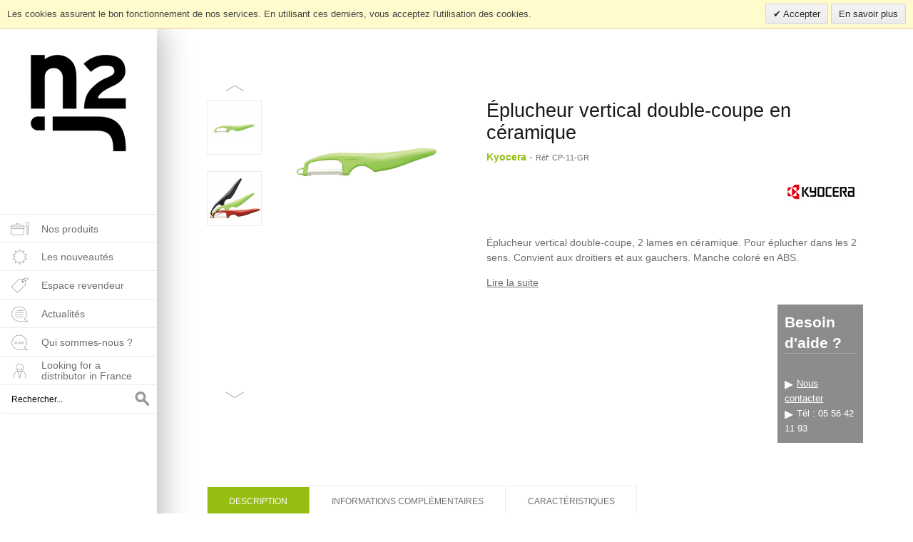

--- FILE ---
content_type: text/html; charset=UTF-8
request_url: https://n2j.fr/eplucheur-vertical-double-coupe-en-ceramique-vert.html
body_size: 11243
content:


<!DOCTYPE html>

<!--[if lt IE 7 ]> <html lang="en" id="top" class="no-js ie6"> <![endif]-->
<!--[if IE 7 ]>    <html lang="en" id="top" class="no-js ie7"> <![endif]-->
<!--[if IE 8 ]>    <html lang="en" id="top" class="no-js ie8"> <![endif]-->
<!--[if IE 9 ]>    <html lang="en" id="top" class="no-js ie9"> <![endif]-->
<!--[if (gt IE 9)|!(IE)]><!--> <html lang="en" id="top" class="no-js"> <!--<![endif]-->

<head>
<meta http-equiv="Content-Type" content="text/html; charset=utf-8" />

<title>Éplucheur vertical double-coupe en céramique - N2J</title>
<meta name="description" content="Éplucheur vertical double-coupe, 2 lames en céramique. Pour éplucher dans les 2 sens. Convient aux droitiers et aux gauchers. Manche coloré en ABS.
" />

<meta name="keywords" content="N2J" />
<meta name="robots" content="INDEX,FOLLOW" />
<link rel="icon" href="https://n2j.fr/media/favicon/stores/1/Logo-N2J-2.png" type="image/x-icon" />
<link rel="shortcut icon" href="https://n2j.fr/media/favicon/stores/1/Logo-N2J-2.png" type="image/x-icon" />
<!--[if lt IE 7]>
<script type="text/javascript">
//<![CDATA[
    var BLANK_URL = 'https://n2j.fr/js/blank.html';
    var BLANK_IMG = 'https://n2j.fr/js/spacer.gif';
//]]>
</script>
<![endif]-->
<link rel="stylesheet" type="text/css" href="https://n2j.fr/js/calendar/calendar-win2k-1.css" />
<link rel="stylesheet" type="text/css" href="https://n2j.fr/skin/frontend/n2j/default/css/styles.css" media="all" />
<link rel="stylesheet" type="text/css" href="https://n2j.fr/skin/frontend/n2j/default/js/swiper/demos/css/idangerous.swiper.css" media="all" />
<link rel="stylesheet" type="text/css" href="https://n2j.fr/skin/frontend/n2j/default/css/ajaxscroll/ias.css" media="all" />
<link rel="stylesheet" type="text/css" href="https://n2j.fr/skin/frontend/n2j/default/css/zoombox.css" media="all" />
<link rel="stylesheet" type="text/css" href="https://n2j.fr/skin/frontend/base/default/ajaxlogin/messi.css" media="all" />
<link rel="stylesheet" type="text/css" href="https://n2j.fr/skin/frontend/base/default/ajaxlogin/ajaxlogin.css" media="all" />
<link rel="stylesheet" type="text/css" href="https://n2j.fr/skin/frontend/base/default/ajaxlogin/jquery.fancybox.css" media="all" />
<link rel="stylesheet" type="text/css" href="https://n2j.fr/skin/frontend/base/default/css/mirasvit_searchautocomplete.css" media="all" />
<link rel="stylesheet" type="text/css" href="https://n2j.fr/skin/frontend/base/default/css/mirasvit_searchindex.css" media="all" />
<link rel="stylesheet" type="text/css" href="https://n2j.fr/skin/frontend/base/default/valdecode/cookielaw/css/cookielaw.css" media="all" />
<script type="text/javascript" src="https://n2j.fr/js/prototype/prototype.js"></script>
<script type="text/javascript" src="https://n2j.fr/js/lib/ccard.js"></script>
<script type="text/javascript" src="https://n2j.fr/js/prototype/validation.js"></script>
<script type="text/javascript" src="https://n2j.fr/js/scriptaculous/builder.js"></script>
<script type="text/javascript" src="https://n2j.fr/js/scriptaculous/effects.js"></script>
<script type="text/javascript" src="https://n2j.fr/js/scriptaculous/dragdrop.js"></script>
<script type="text/javascript" src="https://n2j.fr/js/scriptaculous/controls.js"></script>
<script type="text/javascript" src="https://n2j.fr/js/scriptaculous/slider.js"></script>
<script type="text/javascript" src="https://n2j.fr/js/varien/js.js"></script>
<script type="text/javascript" src="https://n2j.fr/js/varien/form.js"></script>
<script type="text/javascript" src="https://n2j.fr/js/mage/translate.js"></script>
<script type="text/javascript" src="https://n2j.fr/js/mage/cookies.js"></script>
<script type="text/javascript" src="https://n2j.fr/js/ajaxlogin/jquery-1.9.1.min.js"></script>
<script type="text/javascript" src="https://n2j.fr/js/ajaxlogin/messi.js"></script>
<script type="text/javascript" src="https://n2j.fr/js/mirasvit/core/jquery.min.js"></script>
<script type="text/javascript" src="https://n2j.fr/js/mirasvit/core/underscore.js"></script>
<script type="text/javascript" src="https://n2j.fr/js/mirasvit/core/backbone.js"></script>
<script type="text/javascript" src="https://n2j.fr/js/mirasvit/code/searchautocomplete/form.js"></script>
<script type="text/javascript" src="https://n2j.fr/js/mirasvit/code/searchautocomplete/autocomplete.js"></script>
<script type="text/javascript" src="https://n2j.fr/js/varien/product.js"></script>
<script type="text/javascript" src="https://n2j.fr/js/varien/configurable.js"></script>
<script type="text/javascript" src="https://n2j.fr/js/calendar/calendar.js"></script>
<script type="text/javascript" src="https://n2j.fr/js/calendar/calendar-setup.js"></script>
<script type="text/javascript" src="https://n2j.fr/skin/frontend/n2j/default/js/lib/jquery-1.10.2.min.js"></script>
<script type="text/javascript" src="https://n2j.fr/skin/frontend/n2j/default/js/lib/modernizr.custom.min.js"></script>
<script type="text/javascript" src="https://n2j.fr/skin/frontend/n2j/default/js/lib/selectivizr.js"></script>
<script type="text/javascript" src="https://n2j.fr/skin/frontend/n2j/default/js/lib/matchMedia.js"></script>
<script type="text/javascript" src="https://n2j.fr/skin/frontend/n2j/default/js/lib/matchMedia.addListener.js"></script>
<script type="text/javascript" src="https://n2j.fr/skin/frontend/n2j/default/js/lib/enquire.js"></script>
<script type="text/javascript" src="https://n2j.fr/skin/frontend/n2j/default/js/app.js"></script>
<script type="text/javascript" src="https://n2j.fr/skin/frontend/n2j/default/js/lib/jquery.cycle2.min.js"></script>
<script type="text/javascript" src="https://n2j.fr/skin/frontend/n2j/default/js/lib/jquery.cycle2.swipe.min.js"></script>
<script type="text/javascript" src="https://n2j.fr/skin/frontend/n2j/default/js/slideshow.js"></script>
<script type="text/javascript" src="https://n2j.fr/skin/frontend/n2j/default/js/lib/imagesloaded.js"></script>
<script type="text/javascript" src="https://n2j.fr/skin/frontend/n2j/default/js/minicart.js"></script>
<script type="text/javascript" src="https://n2j.fr/skin/frontend/n2j/default/js/motion4ever.js"></script>
<script type="text/javascript" src="https://n2j.fr/skin/frontend/n2j/default/js/swiper/demos/js/idangerous.swiper-2.1.min.js"></script>
<script type="text/javascript" src="https://n2j.fr/skin/frontend/n2j/default/js/jquery.mousewheel.min.js"></script>
<script type="text/javascript" src="https://n2j.fr/skin/frontend/n2j/default/js/ias/jquery.ias.min.js"></script>
<script type="text/javascript" src="https://n2j.fr/skin/frontend/n2j/default/js/nested/jquery.freewall.js"></script>
<script type="text/javascript" src="https://n2j.fr/skin/frontend/n2j/default/js/jquery.dotdotdot.min.js"></script>
<script type="text/javascript" src="https://n2j.fr/skin/frontend/n2j/default/js/zoombox.js"></script>
<script type="text/javascript" src="https://n2j.fr/skin/frontend/n2j/default/js/lib/elevatezoom/jquery.elevateZoom-3.0.8.min.js"></script>
<script type="text/javascript" src="https://n2j.fr/skin/frontend/base/default/js/scp_product_extension.js"></script>
<link rel="stylesheet" href="//fonts.googleapis.com/css?family=Raleway:300,400,500,700,600" />
<link rel="canonical" href="https://n2j.fr/eplucheur-vertical-double-coupe-en-ceramique-vert.html" />
<!--[if  (lte IE 8) & (!IEMobile)]>
<link rel="stylesheet" type="text/css" href="https://n2j.fr/skin/frontend/n2j/default/css/styles-ie8.css" media="all" />
<link rel="stylesheet" type="text/css" href="https://n2j.fr/skin/frontend/n2j/default/css/madisonisland-ie8.css" media="all" />
<![endif]-->
<!--[if (gte IE 9) | (IEMobile)]><!-->
<link rel="stylesheet" type="text/css" href="https://n2j.fr/skin/frontend/n2j/default/css/madisonisland.css" media="all" />
<!--<![endif]-->

<script type="text/javascript">
//<![CDATA[
Mage.Cookies.path     = '/';
Mage.Cookies.domain   = '.n2j.fr';
//]]>
</script>
<meta name="viewport" content="initial-scale=1.0, width=device-width" />

<script type="text/javascript">
//<![CDATA[
optionalZipCountries = ["IE","PA","HK","MO"];
//]]>
</script>

<!-- BEGIN GOOGLE UNIVERSAL ANALYTICS CODEs -->
<script type="text/javascript">
    //<![CDATA[
    (function(i,s,o,g,r,a,m){i['GoogleAnalyticsObject']=r;i[r]=i[r]||function()
    { (i[r].q=i[r].q||[]).push(arguments)}
        ,i[r].l=1*new Date();a=s.createElement(o),
        m=s.getElementsByTagName(o)[0];a.async=1;a.src=g;m.parentNode.insertBefore(a,m)
    })(window,document,'script','//www.google-analytics.com/analytics.js','__gaTracker');

    __gaTracker('create', 'UA-54989523-1', 'n2j.fr');
    __gaTracker('send', 'pageview');

    
    //]]>
</script>
<!-- END GOOGLE UNIVERSAL ANALYTICS CODEs --><script type="text/javascript">//<![CDATA[
        var Translator = new Translate({"Please select an option.":"S\u00e9lectionnez une option","This is a required field.":"Ce champ est obligatoire.","Please enter a valid number in this field.":"Veuillez saisir un nombre valide.","The value is not within the specified range.":"La valeur n'est pas dans la plage sp\u00e9cifi\u00e9e.","Please use numbers only in this field. Please avoid spaces or other characters such as dots or commas.":"Seuls les chiffres sont autoris\u00e9s dans ce champ. \u00c9vitez les espaces ou autres caract\u00e8res tels que les points ou les virgules.","Please use letters only (a-z or A-Z) in this field.":"Veuillez utiliser uniquement des lettres (a-z ou A-Z) dans ce champ.","Please use only letters (a-z), numbers (0-9) or underscore(_) in this field, first character should be a letter.":"Veuillez utiliser uniquement des lettres (a-z), des chiffres (0-9) ou underscore (_) dans ce champ, en commen\u00e7ant par une lettre.","Please use only letters (a-z or A-Z) or numbers (0-9) only in this field. No spaces or other characters are allowed.":"Veuillez utiliser uniquement des lettres (a-z) ou des chiffres (0-9) dans ce champ. Les espaces et autres caract\u00e8res ne sont pas autoris\u00e9s.","Please use only letters (a-z or A-Z) or numbers (0-9) or spaces and # only in this field.":"Veuillez utiliser uniquement des lettres (a-z), des chiffres (0-9), des espaces ou des di\u00e8ses (#) dans ce champ.","Please enter a valid phone number. For example (123) 456-7890 or 123-456-7890.":"Veuillez saisir un num\u00e9ro de t\u00e9l\u00e9phone valide.","Please enter a valid fax number. For example (123) 456-7890 or 123-456-7890.":"Veuillez saisir un num\u00e9ro de fax valide. Par exemple 0123456789.","Please enter a valid date.":"Veuillez saisir une date valide.","Please enter a valid email address. For example johndoe@domain.com.":"Veuillez saisir une adresse email valide.","Please use only visible characters and spaces.":"Veuillez utiliser uniquement des caract\u00e8res visibles et des espaces.","Please enter 6 or more characters. Leading or trailing spaces will be ignored.":"Veuillez saisir au moins 6 caract\u00e8res.","Please enter 7 or more characters. Password should contain both numeric and alphabetic characters.":"Veuillez saisir au moins 7 caract\u00e8res. Le mot de passe doit contenir \u00e0 la fois des caract\u00e8res num\u00e9riques et alphab\u00e9tiques.","Please make sure your passwords match.":"V\u00e9rifiez que vos mots de passe concordent.","Please enter a valid URL. Protocol is required (http:\/\/, https:\/\/ or ftp:\/\/)":"Veuillez saisir une URL valide. Le protocole est obligatire (http:\/\/, https:\/\/ ou ftp:\/\/)","Please enter a valid URL. For example http:\/\/www.example.com or www.example.com":"Veuillez saisir une URL valide. Par exemple http:\/\/www.exemple.com ou www.exemple.com","Please enter a valid URL Key. For example \"example-page\", \"example-page.html\" or \"anotherlevel\/example-page\".":"Veuillez saisir une URL valide. Par exemple \"page-exemple\", \"page-exemple.html\" ou \"niveau\/page-exemple\".","Please enter a valid XML-identifier. For example something_1, block5, id-4.":"Veuillez saisir un identifiant XML valide. Par exemple, quelquechose_1, bloc5, id-4.","Please enter a valid social security number. For example 123-45-6789.":"Veuillez saisir un num\u00e9ro de s\u00e9curit\u00e9 sociale valide. Par exemple 123-45-6789.","Please enter a valid zip code. For example 90602 or 90602-1234.":"Veuillez saisir un code postal valide. Par exemple 92100.","Please enter a valid zip code.":"Veuillez saisir un code postal valide.","Please use this date format: dd\/mm\/yyyy. For example 17\/03\/2006 for the 17th of March, 2006.":"Veuillez utiliser ce format de date : jj\/mm\/aaaa. Par exemple, 21\/12\/2012 pour le 21 D\u00e9cembre 2012.","Please enter a valid $ amount. For example $100.00.":"Veuillez saisir un montant valide. Par exemple 100.00 \u20ac.","Please select one of the above options.":"Veuillez choisir une des options ci-dessus.","Please select one of the options.":"Veuillez choisir une des options.","Please select State\/Province.":"Veuillez choisir un \u00e9tat\/province.","Please enter a number greater than 0 in this field.":"Veuillez saisir un nombre sup\u00e9rieur \u00e0 0 dans ce champ.","Please enter a number 0 or greater in this field.":"Veuillez saisir un nombre sup\u00e9rieur ou \u00e9gal \u00e0 0 dans ce champ.","Please enter a valid credit card number.":"Veuillez saisir un num\u00e9ro de carte bancaire valide.","Credit card number does not match credit card type.":"Le num\u00e9ro de carte ne correspond pas au type de carte.","Card type does not match credit card number.":"Le type de carte ne correspond pas au num\u00e9ro de carte.","Incorrect credit card expiration date.":"Mauvaise date d'expiration de carte de cr\u00e9dit.","Please enter a valid credit card verification number.":"Veuillez saisir un num\u00e9ro de v\u00e9rification de carte bancaire valide.","Please input a valid CSS-length. For example 100px or 77pt or 20em or .5ex or 50%.":"Veuillez saisir une longueur CSS valide. Par exemple 100px ou 77pt ou 20 em ou .5ex ou 50%.","Text length does not satisfy specified text range.":"La longueur du texte ne satisfait pas \u00e0 plage de texte sp\u00e9cifi\u00e9e.","Please enter a number lower than 100.":"Veuillez saisir un nombre inf\u00e9rieur \u00e0 100.","Please enter issue number or start date for switch\/solo card type.":"Veuillez saisir le num\u00e9ro de probl\u00e8me ou une date de d\u00e9but pour le type de carte switch\/solo.","Please wait, loading...":"Veuillez patienter, chargement en cours...","This date is a required value.":"Cette date est obligatoire.","Please enter a valid day (1-%d).":"Veuillez saisir un jour valide (1-%d).","Please enter a valid month (1-12).":"Veuillez saisir un mois valide (1-12).","Please enter a valid year (1900-%d).":"Veuillez saisir une ann\u00e9e valide (1900-%d).","Please enter a valid full date":"Veuillez saisir une date compl\u00e8te valide.","Complete":"Termin\u00e9e","Add Products":"Ajouter des produits","Please choose to register or to checkout as a guest":"Choisissez de vous enregistrer ou de passer votre commande en tant qu'invit\u00e9","Your order cannot be completed at this time as there is no shipping methods available for it. Please make necessary changes in your shipping address.":"Vous ne pouvez pas continuer votre commande car aucun mode de livraison n'est disponible pour votre adresse.","Please specify payment method.":"Choisissez un mode de paiement.","Your order cannot be completed at this time as there is no payment methods available for it.":"Vous ne pouvez pas continuer votre commande car aucun mode de paiement n'est disponible.","Insert Widget...":"Ins\u00e9rer un widget...","Loading...":"Chargement...","No pickup location has been selected, please select a pickup location.":"Merci de s\u00e9lectionner votre point de retrait.","Are you sure?":"\u00cates-vous s\u00fbr(e) ?"});
        //]]></script><meta property="og:image" content="https://n2j.fr/skin/frontend/n2j/default/images/logo.png" id="image-fb"/>
<script src="https://www.google.com/recaptcha/api.js" async defer></script>
</head>
<body class=" catalog-product-view catalog-product-view product-eplucheur-vertical-double-coupe-en-ceramique-vert">
            <div id="v-cookielaw"
     class="v-bar v-yellow-alert v-top"
     style="display: none">
    <div class="v-message">
        Les cookies assurent le bon fonctionnement de nos services. En utilisant ces derniers, vous acceptez l'utilisation des cookies.    </div>
    <div class="v-actions">
        <a href="javascript:cookieLawAccept();" class="v-button v-accept">
            Accepter        </a>
        <a href="https://n2j.fr/privacy-policy-cookie-restriction-mode" class="v-button">
            En savoir plus        </a>
    </div>
</div>
<script type="text/javascript">
    function cookieLawAccept() {
        var d = null;
        if (0) {
            d = new Date();
            d.setTime(d.getTime() + (0 * 24 * 60 * 60 * 1000));
        }
        Mage.Cookies.set('cookielaw', '1', d);
        document.getElementById('v-cookielaw').style.display = 'none';
    }

    if (!Mage.Cookies.get('cookielaw')) document.getElementById('v-cookielaw').style.display = '';

    </script>
    <div class="wrapper">
        <noscript>
        <div class="global-site-notice noscript">
            <div class="notice-inner">
                <p>
                    <strong>JavaScript seems to be disabled in your browser.</strong><br />
                    Javascript doit être activé dans votre navigateur pour utiliser toutes les fonctionnalités de ce site.                </p>
            </div>
        </div>
    </noscript>
    <div class="page">
        
<!--<div class="header-language-background">
    <div class="header-language-container">
        <div class="store-language-container">
                    </div>

        
        <p class="welcome-msg">Salutation </p>
    </div>
</div>-->

<header id="header" class="page-header">
    <!--<div class="page-header-container">
        <!--<a class="logo" href="https://n2j.fr/">
            <img src="https://n2j.fr/skin/frontend/n2j/default/images/logo_n2j.png" alt="N2J" class="large" />
            <img src="https://n2j.fr/skin/frontend/n2j/default/images/logo.gif" alt="N2J" class="small" />
        </a>-->

                <div class="store-language-container"></div>

        <!-- Skip Links -->

        <!--<div class="skip-links">
            <a href="#header-nav" class="skip-link skip-nav">
                <span class="icon"></span>
                <span class="label">Menu</span>
            </a>

            <a href="#header-search" class="skip-link skip-search">
                <span class="icon"></span>
                <span class="label">Chercher</span>
            </a>

            <a href="#header-account" class="skip-link skip-account">
                <span class="icon"></span>
                <span class="label">Compte</span>
            </a>-->

            <!-- Cart -->

            <!--<div class="header-minicart">
                

<a href="#header-cart" class="skip-link skip-cart  no-count">
   <span class="icons-n2j-cart"></span>
    <span class="label">Votre panier</span>
    <span class="count">0 Article</span>
</a>

<div id="header-cart" class="block block-cart skip-content">
    
<div id="minicart-error-message" class="minicart-message"></div>
<div id="minicart-success-message" class="minicart-message"></div>

<div class="minicart-wrapper">

    <p class="block-subtitle">
        Derniers articles ajoutés        <a class="close skip-link-close" href="#" title="Fermer">&times;</a>
    </p>

                    <p class="empty">Votre panier est vide.</p>

    </div>
</div>
            </div>


        </div>-->

        <!-- Navigation -->

        <!--<div id="header-nav" class="skip-content">
                    </div>->
        <!-- Search -->

        <!--<div id="header-search" class="skip-content">
            <form class="searchautocomplete UI-SEARCHAUTOCOMPLETE" action="https://n2j.fr/catalogsearch/result/" method="get"
    data-tip="Rechercher..."
    data-url="https://n2j.fr/searchautocomplete/ajax/get/"
    data-minchars="3"
    data-delay="500">

    <label for="search">Chercher</label>
    <div class="nav">

                <div class="nav-search-in">
            <span class="category-fake UI-CATEGORY-TEXT">Tous</span>
            <span class="nav-down-arrow"></span>
            <select name="cat" class="category UI-CATEGORY">
                <option value="0">Tous</option>
                                <option value="12" >
                    Nos produits                </option>
                                <option value="13" >
                    Par marques                </option>
                                <option value="14" >
                    Par catégories                </option>
                                <option value="15" >
                    Par collections                </option>
                                <option value="23" >
                    Boissons & accessoires                </option>
                                <option value="27" >
                    Vaisselle                </option>
                                <option value="52" >
                    Pour les enfants                </option>
                                <option value="68" >
                    Pebbly                </option>
                                <option value="72" >
                    Prepara                </option>
                                <option value="73" >
                    Cuisipro / Kitchen Grips                </option>
                                <option value="74" >
                    Kitchen Grips                </option>
                                <option value="77" >
                    Packit                </option>
                                <option value="78" >
                    Tavola Swiss                </option>
                                <option value="117" >
                    Boîtes de conservation                </option>
                                <option value="118" >
                    Pour transporter                </option>
                                <option value="119" >
                    Thé & café                </option>
                                <option value="126" >
                    Les nouveautés                </option>
                                <option value="127" >
                    Espace revendeur                </option>
                                <option value="128" >
                    Actualités                </option>
                                <option value="129" >
                    Qui sommes-nous ?                </option>
                                <option value="130" >
                    Looking for a distributor in France                </option>
                                <option value="131" >
                    Galerie home page                </option>
                                <option value="139" >
                    zak!designs                </option>
                                <option value="142" >
                    Pebbly                </option>
                                <option value="146" >
                    Cuisipro                </option>
                                <option value="147" >
                    Lock & Lock                </option>
                                <option value="150" >
                    Meilleures ventes                </option>
                                <option value="152" >
                    Pebbly                </option>
                                <option value="153" >
                    zak!designs                </option>
                                <option value="154" >
                    Cuisipro                </option>
                                <option value="155" >
                    Prepara                </option>
                                <option value="156" >
                    Packit                </option>
                                <option value="157" >
                    Dreamfarm                </option>
                                <option value="158" >
                    Zoku                </option>
                                <option value="161" >
                    Tavola Swiss                </option>
                                <option value="162" >
                    Cadeaux                </option>
                                <option value="164" >
                    Dessous de plat Rose                </option>
                                <option value="165" >
                    Portionneuse à glace                </option>
                                <option value="166" >
                    Presse agrumes                </option>
                                <option value="167" >
                    Couverts à salade petite main                </option>
                                <option value="168" >
                    Coquetiers                </option>
                                <option value="169" >
                    Cuillère à oeufs                </option>
                                <option value="170" >
                    Couverts à salade                </option>
                                <option value="171" >
                    Epluche ail                </option>
                                <option value="172" >
                    Gob/Chaud - Gourdes                </option>
                                <option value="173" >
                    Piques à cocktail                </option>
                                <option value="174" >
                    Moulin empilable                </option>
                                <option value="175" >
                    Dessous de plat Meeme                </option>
                                <option value="176" >
                    Mini couverts à salade                 </option>
                                <option value="177" >
                    Paille jetable                </option>
                                <option value="178" >
                    Pique apéro                </option>
                                <option value="179" >
                    Porte recette magnétique                </option>
                                <option value="180" >
                    Dessous de plat Craggles                </option>
                                <option value="181" >
                    Mini gob'chaud                </option>
                                <option value="182" >
                    Dessous de plat Jacks                </option>
                                <option value="183" >
                    Planche en verre                </option>
                                <option value="184" >
                    Dessous de plat en verre                </option>
                                <option value="185" >
                    I-prep                </option>
                                <option value="186" >
                    Râpes                </option>
                                <option value="187" >
                    Pompe Mousse                </option>
                                <option value="188" >
                    Brosse magnétique                </option>
                                <option value="189" >
                    Stylo déco                </option>
                                <option value="190" >
                    Dénoyauteur                </option>
                                <option value="191" >
                    Vide pomme                </option>
                                <option value="192" >
                    Pelles à gâteaux                </option>
                            </select>
        </div>
        
        <div class="nav-input UI-NAV-INPUT">
            <input class="input-text UI-SEARCH" type="text" autocomplete="off" name="q" value="" maxlength="128" />
        </div>

        <div class="searchautocomplete-loader UI-LOADER" style="display:none;"></div>

    </div>
    <div class="nav-submit-button">
        <button type="submit" title="OK" class="button">OK</button>
    </div>
    <div style="display:none" class="searchautocomplete-placeholder UI-PLACEHOLDER"></div>
</form>        </div>-->

        <!-- Account -->

        <!--<div id="header-account" class="skip-content">
            <div class="links">
        <ul>
                                    <li class="first" ><a href="https://n2j.fr/customer/account/" title="Mon compte" >Mon compte</a></li>
                                                                                                <li ><a href="https://n2j.fr/checkout/cart/" title="Mon panier" class="top-link-cart">Mon panier</a></li>
                                                <li ><a href="https://n2j.fr/checkout/" title="Valider la commande" class="top-link-checkout">Valider la commande</a></li>
                                                <li ><a href="https://n2j.fr/customer/account/create/" title="S'inscrire" >S'inscrire</a></li>
                                                <li class=" last" ><a href="https://n2j.fr/customer/account/login/" title="Connexion" >Connexion</a></li>
                        </ul>
</div>
        </div>-->

        <!-- Cart -->

        <!-- <div id="header-cart" class="skip-content">
            <div class="mini-cart">
                <div class="menu-wrapper">
                    <div class="menu cart-menu">
                        <div class="empty">Your cart is empty.</div>
                    </div>
                </div>
            </div>
        </div> -->
    <!--</div>-->
     </header>


        <div class="main-container col2-left-layout">
            <div class="main">
                  <div class="col-left sidebar">
                    <div class="mobile-menu-toggle">
                         <div class="icon--hamburger">
                              <span></span>
                              <span></span>
                              <span></span>
                          </div>
                    </div>
                    
<div class="logo_header">
	<a class="logo-img" href="https://n2j.fr/">
		<img src="https://n2j.fr/skin/frontend/n2j/default/images/logo_n2j.png" alt="" class="large" />
	</a>
</div>
        
	<div class="menu-wrapper">
	    <nav id="nav-custom">
	        <ol class="nav-primary-custom">
	            <li  class="level0 nav-1 first parent" data-childlvl="0"><a href="https://n2j.fr/nos-produits.html" class="level0 has-children">Nos produits</a><div class="level0 has-children"><ul class="swiper-wrapper"><li  class="level1 nav-1-1 first parent" data-childlvl="1"><a href="javascript:void(0);" class="level1 has-children">Par marques</a><div class="level1 has-children"><ul class="swiper-wrapper"><li  class="level2 nav-1-1-1 first" data-childlvl="2"><a href="https://n2j.fr/nos-produits/par-marques/zak-designs.html" class="level2 "><span class="right-menu-cat-name">zak!designs / Smiley</span><div class="right-menu-cat-img"><img src="https://n2j.fr/media/catalog/category/Copie_de_Sans_titre_9_.jpg" alt="zak!designs / Smiley" /></div></a></li><li  class="level2 nav-1-1-2" data-childlvl="2"><a href="https://n2j.fr/nos-produits/par-marques/pebbly.html" class="level2 "><span class="right-menu-cat-name">Pebbly</span><div class="right-menu-cat-img"><img src="https://n2j.fr/media/catalog/category/pebbly_4.jpg" alt="Pebbly" /></div></a></li><li  class="level2 nav-1-1-3" data-childlvl="2"><a href="https://n2j.fr/nos-produits/par-marques/airtender.html" class="level2 "><span class="right-menu-cat-name">Airtender</span><div class="right-menu-cat-img"><img src="https://n2j.fr/media/catalog/category/Logo_-_AIRTENDER.jpg" alt="Airtender" /></div></a></li><li  class="level2 nav-1-1-4" data-childlvl="2"><a href="https://n2j.fr/nos-produits/par-marques/tappwater.html" class="level2 "><span class="right-menu-cat-name">Tappwater</span><div class="right-menu-cat-img"><img src="https://n2j.fr/media/catalog/category/Logo_-_TAPPWATER.jpg" alt="Tappwater" /></div></a></li><li  class="level2 nav-1-1-5" data-childlvl="2"><a href="https://n2j.fr/nos-produits/par-marques/charles-viancin.html" class="level2 "><span class="right-menu-cat-name">Charles Viancin</span><div class="right-menu-cat-img"><img src="https://n2j.fr/media/catalog/category/cv_cat_2.jpg" alt="Charles Viancin" /></div></a></li><li  class="level2 nav-1-1-6" data-childlvl="2"><a href="https://n2j.fr/nos-produits/par-marques/freeform.html" class="level2 "><span class="right-menu-cat-name">Freeform</span><div class="right-menu-cat-img"><img src="https://n2j.fr/media/catalog/category/ff_cat.jpg" alt="Freeform" /></div></a></li><li  class="level2 nav-1-1-7" data-childlvl="2"><a href="https://n2j.fr/nos-produits/par-marques/qdo.html" class="level2 "><span class="right-menu-cat-name">QDO</span><div class="right-menu-cat-img"><img src="https://n2j.fr/media/catalog/category/qdo.jpg" alt="QDO" /></div></a></li><li  class="level2 nav-1-1-8" data-childlvl="2"><a href="https://n2j.fr/nos-produits/par-marques/adhoc.html" class="level2 "><span class="right-menu-cat-name">AdHoc</span><div class="right-menu-cat-img"><img src="https://n2j.fr/media/catalog/category/Sans-titre-1_14.jpg" alt="AdHoc" /></div></a></li><li  class="level2 nav-1-1-9" data-childlvl="2"><a href="https://n2j.fr/nos-produits/par-marques/prepara.html" class="level2 "><span class="right-menu-cat-name">Prepara</span><div class="right-menu-cat-img"><img src="https://n2j.fr/media/catalog/category/prepara.jpg" alt="Prepara" /></div></a></li><li  class="level2 nav-1-1-10" data-childlvl="2"><a href="https://n2j.fr/nos-produits/par-marques/lock-lock.html" class="level2 "><span class="right-menu-cat-name">Lock &amp; Lock</span><div class="right-menu-cat-img"><img src="https://n2j.fr/media/catalog/category/LocknLock_2020_black.png" alt="Lock &amp; Lock" /></div></a></li><li  class="level2 nav-1-1-11" data-childlvl="2"><a href="https://n2j.fr/nos-produits/par-marques/cuisipro.html" class="level2 "><span class="right-menu-cat-name">Cuisipro / Kitchen Grips</span><div class="right-menu-cat-img"><img src="https://n2j.fr/media/catalog/category/Copie_de_Sans_titre_7_.jpg" alt="Cuisipro / Kitchen Grips" /></div></a></li><li  class="level2 nav-1-1-12" data-childlvl="2"><a href="https://n2j.fr/nos-produits/par-marques/kyocera.html" class="level2 "><span class="right-menu-cat-name">Kyocera</span><div class="right-menu-cat-img"><img src="https://n2j.fr/media/catalog/category/Sans-titre-2_4.jpg" alt="Kyocera" /></div></a></li><li  class="level2 nav-1-1-13" data-childlvl="2"><a href="https://n2j.fr/nos-produits/par-marques/packit.html" class="level2 "><span class="right-menu-cat-name">Packit</span><div class="right-menu-cat-img"><img src="https://n2j.fr/media/catalog/category/cat_packit.jpg" alt="Packit" /></div></a></li><li  class="level2 nav-1-1-14" data-childlvl="2"><a href="https://n2j.fr/nos-produits/par-marques/lego.html" class="level2 "><span class="right-menu-cat-name">LEGO</span><div class="right-menu-cat-img"><img src="https://n2j.fr/media/catalog/category/lego.jpg" alt="LEGO" /></div></a></li><li  class="level2 nav-1-1-15" data-childlvl="2"><a href="https://n2j.fr/nos-produits/par-marques/tavola-swiss.html" class="level2 "><span class="right-menu-cat-name">Tavola Swiss</span><div class="right-menu-cat-img"><img src="https://n2j.fr/media/catalog/category/tavola.jpg" alt="Tavola Swiss" /></div></a></li><li  class="level2 nav-1-1-16 last" data-childlvl="2"><a href="https://n2j.fr/nos-produits/par-marques/nuts.html" class="level2 "><span class="right-menu-cat-name">NUTS</span><div class="right-menu-cat-img"><img src="https://n2j.fr/media/catalog/category/Sans_titre_20_.png" alt="NUTS" /></div></a></li></ul></div></li><li  class="level1 nav-1-2 last parent" data-childlvl="1"><a href="javascript:void(0);" class="level1 has-children">Par catégories</a><div class="level1 has-children"><ul class="swiper-wrapper"><li  class="level2 nav-1-2-1 first" data-childlvl="2"><a href="https://n2j.fr/nos-produits/par-categories/plateaux-de-service.html" class="level2 "><span class="right-menu-cat-name">Plateaux de service</span><div class="right-menu-cat-img"><img src="https://n2j.fr/media/catalog/category/NBA100.png" alt="Plateaux de service" /></div></a></li><li  class="level2 nav-1-2-2" data-childlvl="2"><a href="https://n2j.fr/nos-produits/par-categories/planches.html" class="level2 "><span class="right-menu-cat-name">Planches</span><div class="right-menu-cat-img"><img src="https://n2j.fr/media/catalog/category/NBA055_2_.jpg" alt="Planches" /></div></a></li><li  class="level2 nav-1-2-3" data-childlvl="2"><a href="https://n2j.fr/nos-produits/par-categories/saladiers-et-bols.html" class="level2 "><span class="right-menu-cat-name">Saladiers &amp; bols</span><div class="right-menu-cat-img"><img src="https://n2j.fr/media/catalog/category/NBA121-_2_.png" alt="Saladiers &amp; bols" /></div></a></li><li  class="level2 nav-1-2-4" data-childlvl="2"><a href="https://n2j.fr/nos-produits/par-categories/passoires.html" class="level2 "><span class="right-menu-cat-name">Passoires</span><div class="right-menu-cat-img"><img src="https://n2j.fr/media/catalog/category/0015-9985.jpg" alt="Passoires" /></div></a></li><li  class="level2 nav-1-2-5" data-childlvl="2"><a href="https://n2j.fr/nos-produits/par-categories/boissons-et-accessoires.html" class="level2 "><span class="right-menu-cat-name">Boissons &amp; accessoires</span><div class="right-menu-cat-img"><img src="https://n2j.fr/media/catalog/category/Sans_titre_34_.jpg" alt="Boissons &amp; accessoires" /></div></a></li><li  class="level2 nav-1-2-6" data-childlvl="2"><a href="https://n2j.fr/nos-produits/par-categories/vaisselle.html" class="level2 "><span class="right-menu-cat-name">Vaisselle</span><div class="right-menu-cat-img"><img src="https://n2j.fr/media/catalog/category/Sans_titre_35_.jpg" alt="Vaisselle" /></div></a></li><li  class="level2 nav-1-2-7" data-childlvl="2"><a href="https://n2j.fr/nos-produits/par-categories/ustensiles-preparation.html" class="level2 "><span class="right-menu-cat-name">Ustensiles préparation</span><div class="right-menu-cat-img"><img src="https://n2j.fr/media/catalog/category/PKM-1000R.png" alt="Ustensiles préparation" /></div></a></li><li  class="level2 nav-1-2-8" data-childlvl="2"><a href="https://n2j.fr/nos-produits/par-categories/ustensiles-de-service.html" class="level2 "><span class="right-menu-cat-name">Ustensiles de service</span><div class="right-menu-cat-img"><img src="https://n2j.fr/media/catalog/category/NBA105_-_Copie.png" alt="Ustensiles de service" /></div></a></li><li  class="level2 nav-1-2-9" data-childlvl="2"><a href="https://n2j.fr/nos-produits/par-categories/ustensiles-de-cuisson.html" class="level2 "><span class="right-menu-cat-name">Ustensiles de cuisson</span><div class="right-menu-cat-img"><img src="https://n2j.fr/media/catalog/category/cat_ustensilescuisson.jpg" alt="Ustensiles de cuisson" /></div></a></li><li  class="level2 nav-1-2-10" data-childlvl="2"><a href="https://n2j.fr/nos-produits/par-categories/the-et-cafe.html" class="level2 "><span class="right-menu-cat-name">Thé &amp; café</span><div class="right-menu-cat-img"><img src="https://n2j.fr/media/catalog/category/cat_thecafe.jpg" alt="Thé &amp; café" /></div></a></li><li  class="level2 nav-1-2-11" data-childlvl="2"><a href="https://n2j.fr/nos-produits/par-categories/pour-transporter.html" class="level2 "><span class="right-menu-cat-name">Pour transporter</span><div class="right-menu-cat-img"><img src="https://n2j.fr/media/catalog/category/PKT-LH-FSG_6_.jpg" alt="Pour transporter" /></div></a></li><li  class="level2 nav-1-2-12" data-childlvl="2"><a href="https://n2j.fr/nos-produits/par-categories/boites-de-conservation.html" class="level2 "><span class="right-menu-cat-name">Boîtes de conservation</span><div class="right-menu-cat-img"><img src="https://n2j.fr/media/catalog/category/cat_boites.jpg" alt="Boîtes de conservation" /></div></a></li><li  class="level2 nav-1-2-13" data-childlvl="2"><a href="https://n2j.fr/nos-produits/par-categories/couvercles.html" class="level2 "><span class="right-menu-cat-name">Couvercles</span><div class="right-menu-cat-img"><img src="https://n2j.fr/media/catalog/category/MAIN_COUVERCLE.jpg" alt="Couvercles" /></div></a></li><li  class="level2 nav-1-2-14" data-childlvl="2"><a href="https://n2j.fr/nos-produits/par-categories/boites-de-rangement.html" class="level2 "><span class="right-menu-cat-name">Boîtes de rangement</span><div class="right-menu-cat-img"><img src="https://n2j.fr/media/catalog/category/40051731_LEGO_Brick_Drawer_Bright_Blue_drawer_out.png" alt="Boîtes de rangement" /></div></a></li><li  class="level2 nav-1-2-15" data-childlvl="2"><a href="https://n2j.fr/nos-produits/par-categories/enfants.html" class="level2 "><span class="right-menu-cat-name">Pour les enfants</span><div class="right-menu-cat-img"><img src="https://n2j.fr/media/catalog/category/40021733_brique-2_noir_1_.png" alt="Pour les enfants" /></div></a></li><li  class="level2 nav-1-2-16" data-childlvl="2"><a href="https://n2j.fr/nos-produits/par-categories/glaces.html" class="level2 "><span class="right-menu-cat-name">Glaces</span><div class="right-menu-cat-img"><img src="https://n2j.fr/media/catalog/category/0535-660.jpg" alt="Glaces" /></div></a></li><li  class="level2 nav-1-2-17 last" data-childlvl="2"><a href="https://n2j.fr/nos-produits/par-categories/compost.html" class="level2 "><span class="right-menu-cat-name">Compost</span><div class="right-menu-cat-img"><img src="https://n2j.fr/skin//frontend/n2j/default/images/default-image.jpg" alt="Compost" /></div></a></li></ul></div></li></ul></div></li><li  class="level0 nav-2" data-childlvl="0"><a href="https://n2j.fr/les-nouveautes.html" class="level0 ">Les nouveautés</a></li><li  class="level0 nav-3" data-childlvl="0"><a href="https://n2j.fr/customer/account/" class="level0 ">Espace revendeur</a></li><li  class="level0 nav-4" data-childlvl="0"><a href="https://n2j.fr/actualites.html" class="level0 ">Actualités</a></li><li  class="level0 nav-5" data-childlvl="0"><a href="https://n2j.fr/qui-sommes-nous.html" class="level0 ">Qui sommes-nous ?</a></li><li  class="level0 nav-6 last" data-childlvl="0"><a href="https://n2j.fr/looking-for-a-distributor-in-france.html" class="level0 ">Looking for a distributor in France</a></li>	        </ol>
	    </nav>
                   <form class="searchautocomplete UI-SEARCHAUTOCOMPLETE" action="https://n2j.fr/catalogsearch/result/" method="get"
    data-tip="Rechercher..."
    data-url="https://n2j.fr/searchautocomplete/ajax/get/"
    data-minchars="3"
    data-delay="500">

    <label for="search">Chercher</label>
    <div class="nav">

                <div class="nav-search-in">
            <span class="category-fake UI-CATEGORY-TEXT">Tous</span>
            <span class="nav-down-arrow"></span>
            <select name="cat" class="category UI-CATEGORY">
                <option value="0">Tous</option>
                                <option value="12" >
                    Nos produits                </option>
                                <option value="13" >
                    Par marques                </option>
                                <option value="14" >
                    Par catégories                </option>
                                <option value="15" >
                    Par collections                </option>
                                <option value="23" >
                    Boissons & accessoires                </option>
                                <option value="27" >
                    Vaisselle                </option>
                                <option value="52" >
                    Pour les enfants                </option>
                                <option value="68" >
                    Pebbly                </option>
                                <option value="72" >
                    Prepara                </option>
                                <option value="73" >
                    Cuisipro / Kitchen Grips                </option>
                                <option value="74" >
                    Kitchen Grips                </option>
                                <option value="77" >
                    Packit                </option>
                                <option value="78" >
                    Tavola Swiss                </option>
                                <option value="117" >
                    Boîtes de conservation                </option>
                                <option value="118" >
                    Pour transporter                </option>
                                <option value="119" >
                    Thé & café                </option>
                                <option value="126" >
                    Les nouveautés                </option>
                                <option value="127" >
                    Espace revendeur                </option>
                                <option value="128" >
                    Actualités                </option>
                                <option value="129" >
                    Qui sommes-nous ?                </option>
                                <option value="130" >
                    Looking for a distributor in France                </option>
                                <option value="131" >
                    Galerie home page                </option>
                                <option value="139" >
                    zak!designs                </option>
                                <option value="142" >
                    Pebbly                </option>
                                <option value="146" >
                    Cuisipro                </option>
                                <option value="147" >
                    Lock & Lock                </option>
                                <option value="150" >
                    Meilleures ventes                </option>
                                <option value="152" >
                    Pebbly                </option>
                                <option value="153" >
                    zak!designs                </option>
                                <option value="154" >
                    Cuisipro                </option>
                                <option value="155" >
                    Prepara                </option>
                                <option value="156" >
                    Packit                </option>
                                <option value="157" >
                    Dreamfarm                </option>
                                <option value="158" >
                    Zoku                </option>
                                <option value="161" >
                    Tavola Swiss                </option>
                                <option value="162" >
                    Cadeaux                </option>
                                <option value="164" >
                    Dessous de plat Rose                </option>
                                <option value="165" >
                    Portionneuse à glace                </option>
                                <option value="166" >
                    Presse agrumes                </option>
                                <option value="167" >
                    Couverts à salade petite main                </option>
                                <option value="168" >
                    Coquetiers                </option>
                                <option value="169" >
                    Cuillère à oeufs                </option>
                                <option value="170" >
                    Couverts à salade                </option>
                                <option value="171" >
                    Epluche ail                </option>
                                <option value="172" >
                    Gob/Chaud - Gourdes                </option>
                                <option value="173" >
                    Piques à cocktail                </option>
                                <option value="174" >
                    Moulin empilable                </option>
                                <option value="175" >
                    Dessous de plat Meeme                </option>
                                <option value="176" >
                    Mini couverts à salade                 </option>
                                <option value="177" >
                    Paille jetable                </option>
                                <option value="178" >
                    Pique apéro                </option>
                                <option value="179" >
                    Porte recette magnétique                </option>
                                <option value="180" >
                    Dessous de plat Craggles                </option>
                                <option value="181" >
                    Mini gob'chaud                </option>
                                <option value="182" >
                    Dessous de plat Jacks                </option>
                                <option value="183" >
                    Planche en verre                </option>
                                <option value="184" >
                    Dessous de plat en verre                </option>
                                <option value="185" >
                    I-prep                </option>
                                <option value="186" >
                    Râpes                </option>
                                <option value="187" >
                    Pompe Mousse                </option>
                                <option value="188" >
                    Brosse magnétique                </option>
                                <option value="189" >
                    Stylo déco                </option>
                                <option value="190" >
                    Dénoyauteur                </option>
                                <option value="191" >
                    Vide pomme                </option>
                                <option value="192" >
                    Pelles à gâteaux                </option>
                            </select>
        </div>
        
        <div class="nav-input UI-NAV-INPUT">
            <input class="input-text UI-SEARCH" type="text" autocomplete="off" name="q" value="" maxlength="128" />
        </div>

        <div class="searchautocomplete-loader UI-LOADER" style="display:none;"></div>

    </div>
    <div class="nav-submit-button">
        <button type="submit" title="OK" class="button">OK</button>
    </div>
    <div style="display:none" class="searchautocomplete-placeholder UI-PLACEHOLDER"></div>
</form>	</div>

<div class="customer-links" >
	<div class="level0">
	      <ul>
	            	            	            	            	      </ul>
	</div>
</div>


                    <!--<div class="socials">
                        <a href="" class="social-facebook"><span class="icons-n2j-facebook"></span></a>
                        <a href="" class="social-twitter"><span class="icons-n2j-twitter"></span></a>
                    </div>-->
                    <a href="https://n2j.fr/contacts" class="left-contact-list">
                        <span class="icons-n2j-mail"></span>
                        <span>Contact</span>
                        
                    </a>
                </div>
                <div id="right-menu-custom"></div>
                <div class="col-main">
                	                	                                        <div class="content-wrapper">
<script type="text/javascript">
    var optionsPrice = new Product.OptionsPrice([]);
</script>
<div id="messages_product_view"></div>
<div class="product-view">
    <div class="product-essential">
        <form action="https://n2j.fr/checkout/cart/add/uenc/aHR0cHM6Ly9uMmouZnIvZXBsdWNoZXVyLXZlcnRpY2FsLWRvdWJsZS1jb3VwZS1lbi1jZXJhbWlxdWUtdmVydC5odG1sP19fX1NJRD1V/product/4125/form_key/T4sWj7P6lALqK7NH/" method="post" id="product_addtocart_form">
            <input name="form_key" type="hidden" value="T4sWj7P6lALqK7NH" />
            <div class="no-display">
                <input type="hidden" name="product" value="4125" />
                <input type="hidden" name="related_product" id="related-products-field" value="" />
            </div>

            <div class="product-img-box">
                <div class="product-name">
                    <h1>Éplucheur vertical double-coupe en céramique</h1>
                </div>
                <div class="product-image product-image-zoom">
    <div class="product-image-gallery">
        <img id="image-main"
             class="gallery-image visible"
             src="https://n2j.fr/media/catalog/product/cache/1/image/9df78eab33525d08d6e5fb8d27136e95/c/p/cp-11-gr_1.jpg"
             alt="Éplucheur vertical double-coupe en céramique"
             title="Éplucheur vertical double-coupe en céramique" />

                    <img id="image-0"
                 class="gallery-image"
                 src="https://n2j.fr/media/catalog/product/cache/1/image/1200x/040ec09b1e35df139433887a97daa66f/c/p/cp-11-gr_1.jpg"
                 data-zoom-image="https://n2j.fr/media/catalog/product/cache/1/image/1200x/040ec09b1e35df139433887a97daa66f/c/p/cp-11-gr_1.jpg" />
                    <img id="image-1"
                 class="gallery-image"
                 src="https://n2j.fr/media/catalog/product/cache/1/image/1200x/040ec09b1e35df139433887a97daa66f/c/p/cp-11-bk_cp-11-gr_cp-11-rd_lifestyle.jpg"
                 data-zoom-image="https://n2j.fr/media/catalog/product/cache/1/image/1200x/040ec09b1e35df139433887a97daa66f/c/p/cp-11-bk_cp-11-gr_cp-11-rd_lifestyle.jpg" />
                    </div>
</div>

<div class="more-views">
    <h2>Plus de vues</h2>
    <div class="product-thumbs-slider">
      <ul class="product-image-thumbs swiper-wrapper">
                          <li class="swiper-slide" data-couleur="">
              <a class="thumb-link" href="#" title="" data-image-index="0">
                  <img src="https://n2j.fr/media/catalog/product/cache/1/thumbnail/75x/9df78eab33525d08d6e5fb8d27136e95/c/p/cp-11-gr_1.jpg"
                       width="75" height="75" alt="" />
              </a>
          </li>
                          <li class="swiper-slide" data-couleur="">
              <a class="thumb-link" href="#" title="" data-image-index="1">
                  <img src="https://n2j.fr/media/catalog/product/cache/1/thumbnail/75x/9df78eab33525d08d6e5fb8d27136e95/c/p/cp-11-bk_cp-11-gr_cp-11-rd_lifestyle.jpg"
                       width="75" height="75" alt="" />
              </a>
          </li>
                  </ul>
      <div class="product-thumbs-slider-up"><span class="icons-n2j-arrow-up"></span></div>
      <div class="product-thumbs-slider-down"><span class="icons-n2j-arrow-down"></span></div>

    </div>
</div>

            </div>

            <div class="product-shop">
                <div class="product-name">
                    <span class="h1">Éplucheur vertical double-coupe en céramique</span>
                </div>

               
                <div class="product-brand-ref">
                	                                         <a class="product-brand" href="https://n2j.fr/nos-produits/par-marques/kyocera.html"><span class="product-brand">Kyocera</span></a>
                    <span> - </span>
                                                            <span class="product-ref">Réf: CP-11-GR</span>
                                        
                     <!-- Image de la marque -->
                                        <a href="https://n2j.fr/nos-produits/par-marques/kyocera.html" class="brand-product-thumb"><img src="https://n2j.fr/media/catalog/category/Sans-titre-2_4.jpg" /></a>
                                        <!-- Fin -->
                </div>

                
              <!--   <div class="extra-info">
                                                    <p class="availability in-stock">
            <span class="label">Disponibilité :</span>
            <span class="value">En stock</span>
        </p>
                    </div> -->

                
                                    <div class="short-description">
                        <div class="std">Éplucheur vertical double-coupe, 2 lames en céramique. Pour éplucher dans les 2 sens. Convient aux droitiers et aux gauchers. Manche coloré en ABS.<br />
</div>
                        <div>
                            <a href="#collateral-tabs" class="read-next">Lire la suite</a>
                        </div>
                    </div>
                



                
                
            </div>

            <div class="need-help">
                <h3> Besoin d'aide ?</h3>
                <div class="need-help-content">
                     <p>&nbsp;</p>
<ul>
<li><span style="color: #ffffff; font-size: small;"><a href="http://n2j.motion4ever.com/contacts"><span style="text-decoration: underline; color: #ffffff;">Nous contacter</span></a></span></li>
<li><span style="color: #ffffff; font-size: small;">T&eacute;l : 05 56 42 11 93</span></li>
</ul> 
                </div>
            </div>
            
            

            <div class="clearer"></div>
                    </form>
        <script type="text/javascript">
        var productAddToCartForm = new VarienForm('product_addtocart_form');
        productAddToCartForm.submit = function(){
            if (productAddToCartForm.validator.validate()) {
                var formData = jQuery("#product_addtocart_form").serialize();
                var _content = jQuery('.add-to-cart').html();
                jQuery('.add-to-cart').html('Ajout du produit en cours...');

                jQuery.ajax({
                    type: "POST",
                    data: formData,
                    dataType: "json",
                    url: jQuery("#product_addtocart_form").attr("action"),
                    success: function(retour){
                        if(retour.success !== undefined) {
                            jQuery("#qty").val(1);
                            jQuery('.add-to-cart').html(_content);

                            jQuery('.overlay').fadeIn();
                            jQuery('.lightbox').fadeIn();
                        }
                        else {
                            alert(retour.error);
                            jQuery("#qty").val(1);
                            jQuery('.add-to-cart').html(_content);
                        }
                    }
                });
            }
        }
        jQuery("form#product_addtocart_form").submit(function() {
            productAddToCartForm.submit();
            return false
        });
    </script>
        
    </div>

    
    
    <div class="product-collateral toggle-content tabs">
                    <dl id="collateral-tabs" class="collateral-tabs">
                                    <dt class="tab"><span>Description</span></dt>
                    <dd class="tab-container">
                        <div class="tab-content">    <h2>Détails</h2>
    <div class="std">
        Éplucheur vertical double-coupe, 2 lames en céramique. Pour éplucher dans les 2 sens. Convient aux droitiers et aux gauchers. Manche coloré en ABS.
    </div>
</div>
                    </dd>
                                    <dt class="tab"><span>Informations complémentaires</span></dt>
                    <dd class="tab-container">
                        <div class="tab-content">    <h2>Informations complémentaires</h2>
    <table class="data-table" id="product-attribute-specs-table">
        <col width="25%" />
        <col />
        <tbody>
                    <tr>
                <th class="label">Dimensions</th>
                <td class="data">20 cm</td>
            </tr>
                    <tr>
                <th class="label">Contenance</th>
                <td class="data">N/A</td>
            </tr>
                </tbody>
    </table>
    <script type="text/javascript">decorateTable('product-attribute-specs-table')</script>
</div>
                    </dd>
                                <dt class="tab"><span>Caractéristiques</span></dt>
                    <dd class="tab-container">
                        <div class="tab-content">
	                        	                        	<div class="line"><span class="label">Matériaux :</span> <span class="value">Céramique/plastique</span></div>
	                        	                        	                        	<div class="line"><span class="label">Température :</span> <span class="value">-</span></div>
	                        	                        	                        	<div class="line"><span class="label">Micro-onde :</span> <span class="value">Non</span></div>
	                        	                        	                        	<div class="line"><span class="label">Lave vaiselle :</span> <span class="value">Oui</span></div>
	                        	                        	                        	<div class="line"><span class="label">Alimentarité :</span> <span class="value">Oui</span></div>
	                                                </div>
                    </dd>
            </dl>
            </div>

    
</div>

 <!-- Lightbox ajout panier -->

	<div class="lightbox">
	    <div class="title">
        Le produit <span class="detail-title">Éplucheur vertical double-coupe en céramique</span> a bien été ajouté à votre panier.
      </div>
      <div class="addimageprod">
             <img src="https://n2j.fr/media/catalog/product/cache/1/thumbnail/250x/9df78eab33525d08d6e5fb8d27136e95/c/p/cp-11-gr_1.jpg" class="img_box">
  	  </div>
	   <div class="buttons">
		    <button type="button" id="continuerAchat" title="continuer" onclick="$jq('.lightbox').fadeOut(); $jq('.overlay').fadeOut();" class="button btn-continue">
		        <span>
		            <span>Continuer mes achats</span>
		        </span>
		    </button>
		    <button type="button" title="Commander" onclick="window.location='https://n2j.fr/checkout/cart/';" class="button btn-go-card topCartBtn">
		        <span>
		            <span>Accéder à mon panier</span>
		        </span>
		    </button>
	    </div>
	</div>
	<!-- Fin -->

<script type="text/javascript">
    var lifetime = 3600;
    var expireAt = Mage.Cookies.expires;
    if (lifetime > 0) {
        expireAt = new Date();
        expireAt.setTime(expireAt.getTime() + lifetime * 1000);
    }
    Mage.Cookies.set('external_no_cache', 1, expireAt);
</script>
</div>                    
                </div>              
            </div>
        </div>
                <div class="footer-container">
    <div class="footer">
               <!--  <address class="copyright">&copy; 2013 Motion4ever. All Rights Reserved.</address> -->
    </div>
    <a href="http://www.motion4ever.com/" class="motionlink" target="_blank" title="Réalisation Motion4ever"><img src="https://n2j.fr/skin/frontend/n2j/default/images/motion4ever.png" alt="Motion4ever"></a>
</div>
                

        </div>
</div>
</body>
</html>


--- FILE ---
content_type: text/css
request_url: https://n2j.fr/skin/frontend/n2j/default/css/zoombox.css
body_size: 1397
content:
/*[fmt]0A90-0A0A-2*/
#zoombox iframe,#zoombox img{
	border:none;
}
#zoombox .zoombox_mask{
	background-color:#000;
	position:fixed;
	width:100%;
	z-index:90;
	height:100%;
	top:0;
	left:0;
}
#zoombox .zoombox_container{
	position:absolute;
	z-index:100;
	/*margin-top: 0px!important;
	top:5%!important;*/
}
#zoombox .relative{
	position:relative;
}
#zoombox .zoombox_prev{
	position:absolute;
	top:0;
	left:0;
	width:50%;
	height:100%;
	cursor:pointer;
	/*+opacity:0;*/
	filter:alpha(opacity=0);
	-ms-filter:progid:DXImageTransform.Microsoft.Alpha(Opacity=0);
	-moz-opacity:0;
	opacity:0;
}
#zoombox .zoombox_prev:hover{
	/*+opacity:100%;*/
	filter:alpha(opacity=100);
	-ms-filter:progid:DXImageTransform.Microsoft.Alpha(Opacity=100);
	-moz-opacity:1;
	opacity:1;
}
#zoombox .zoombox_next{
	position:absolute;
	top:0;
	right:0;
	width:50%;
	height:100%;
	/*+opacity:0;*/
	filter:alpha(opacity=0);
	-ms-filter:progid:DXImageTransform.Microsoft.Alpha(Opacity=0);
	-moz-opacity:0;
	opacity:0;
}
#zoombox .zoombox_close,#zoombox .zoombox_next,#zoombox .zoombox_prev{
	cursor:pointer;
}
#zoombox .multimedia .zoombox_next,#zoombox .multimedia .zoombox_prev{
	display:none;
}
#zoombox .zoombox_next:hover{
	/*+opacity:100%;*/
	filter:alpha(opacity=100);
	-ms-filter:progid:DXImageTransform.Microsoft.Alpha(Opacity=100);
	-moz-opacity:1;
	opacity:1;
}
#zoombox .zoombox_gallery{
	position:fixed;
	z-index:120;
	bottom:-60px;
	left:0;
	right:0;
	text-align:center;
	/*+opacity:85%;*/
	filter:alpha(opacity=85);
	-ms-filter:progid:DXImageTransform.Microsoft.Alpha(Opacity=85);
	-moz-opacity:0.85;
	opacity:0.85;
	cursor:pointer;
	width:auto;
	background-color:#050505;
	height:60px;
	overflow: hidden;
	display:none;
}
#zoombox .zoombox_gallery img{
	height:50px;
	padding:5px;
	/*+opacity:50%;*/
	filter:alpha(opacity=30);
	-ms-filter:progid:DXImageTransform.Microsoft.Alpha(Opacity=30);
	-moz-opacity:0.3;
	opacity:0.3;
}
#zoombox .zoombox_gallery img:hover,#zoombox .zoombox_gallery img.current{
	/*+opacity:100%;*/
	filter:alpha(opacity=100);
	-ms-filter:progid:DXImageTransform.Microsoft.Alpha(Opacity=100);
	-moz-opacity:1;
	opacity:1;
}
#zoombox_loader{
	background:url(img/loader.png) no-repeat left top;
	position:absolute;
	height:40px;
	width:40px;
	cursor:pointer;
	top:50%;
	left:50%;
	margin:-20px 0 0 -20px;
	z-index:110;
}
/** Zoombox Theme **/
.zoombox .zoombox_container{
	background:#000;
	color:#666;
	/*+box-shadow:0px 0px 10px #000000;*/
	-moz-box-shadow:0px 0px 10px #000000;
	-webkit-box-shadow:0px 0px 10px #000000;
	-o-box-shadow:0px 0px 10px #000000;
	box-shadow:0px 0px 10px #000000;
	-moz-box-shadow:0 0 10px #000;
	-webkit-box-shadow:0 0 10px #000;
	-o-box-shadow:0 0 10px #000;
	box-shadow:0 0 10px #000;
}
.zoombox .content{
	background:#000;
}
.zoombox .zoombox_title{
	color:#FFF;
	/*+placement:anchor-top-left -1px -22px;*/
	position:absolute;
	left:-1px;
	top:-22px;
	/*+text-shadow:1px 1px #000000;*/
	-moz-text-shadow:1px 1px #000000;
	-webkit-text-shadow:1px 1px #000000;
	-o-text-shadow:1px 1px #000000;
	text-shadow:1px 1px #000000;
	-moz-text-shadow:1px 1px #000;
	-webkit-text-shadow:1px 1px #000;
	-o-text-shadow:1px 1px #000;
	text-shadow:1px 1px #000;
}
.zoombox .zoombox_close{
	background:url(img/close.png) no-repeat;
	width:30px;
	height:30px;
	/*+placement:anchor-top-right -15px -15px;*/
	position:absolute;
	right:-15px;
	top:-15px;
}
#zoombox.zoombox .zoombox_next{
	background:url(img/next.png) no-repeat right center;
}
#zoombox.zoombox .zoombox_prev{
	background:url(img/prev.png) no-repeat left center;
}
/** Lightbox Theme **/
.lightbox .zoombox_container{
	background:#FFF;
	margin-left:-30px;
	padding:10px 10px 37px;
	color:#666;
}
.lightbox .zoombox_close{
	background:url(img/lightclose.gif) no-repeat left top;
	width:66px;
	height:22px;
	top:auto;
	/*+placement:anchor-bottom-right 12px 6px;*/
	position:absolute;
	right:12px;
	bottom:6px;
}
.lightbox .zoombox_title{
	text-align:left;
}
.lightbox .zoombox_next{
	background:url(img/lightnext.gif) no-repeat right 50px;
}
.lightbox .zoombox_prev{
	background:url(img/lightprev.gif) no-repeat left 50px;
}
#zoombox.lightbox .zoombox_gallery{
	left:10px !important;
	right:10px;
	bottom:36px;
}
/** Pretty Photo Theme **/
.prettyphoto .zoombox_container{
	border:10px solid #0B0A0A;
	/*+border-radius:10px;*/
	-moz-border-radius:10px;
	-webkit-border-radius:10px;
	-khtml-border-radius:10px;
	border-radius:10px 10px 10px 10px;
	background:#FFF;
	padding:10px 10px 37px;
	margin-left:-20px;
	color:#797979;
}
.prettyphoto .zoombox_title{
	text-align:left;
}
.prettyphoto .zoombox_close{
	background:url(img/ppsprite.png);
	width:27px;
	height:24px;
	top:auto;
	/*+placement:anchor-bottom-right 6px 8px;*/
	position:absolute;
	right:6px;
	bottom:8px;
}
.prettyphoto .zoombox_next{
	background:url(img/ppnext.png) no-repeat right center;
}
.prettyphoto .zoombox_prev{
	background:url(img/ppprev.png) no-repeat left center;
}
.prettyphoto .multimedia .zoombox_next,.prettyphoto .multimedia .zoombox_prev{
	display:none;
}
#zoombox.prettyphoto .zoombox_gallery{
	left:10px !important;
	right:10px;
	bottom:36px;
}
/** Dark Pretty Photo Theme **/
.darkprettyphoto .zoombox_container{
	/*+border-radius:10px;*/
	-moz-border-radius:10px;
	-webkit-border-radius:10px;
	-khtml-border-radius:10px;
	border-radius:10px 10px 10px 10px;
	background:#0C0C0C;
	padding:10px 10px 37px;
	margin-left:-30px;
	color:#828282;
}
.darkprettyphoto .zoombox_title{
	/*[empty]position:;*/
	text-align:left;
}
.darkprettyphoto .zoombox_close{
	background:url(img/ppsprite.png);
	width:27px;
	height:24px;
	top:auto;
	/*+placement:anchor-bottom-right 2px 6px;*/
	position:absolute;
	right:2px;
	bottom:6px;
}
.darkprettyphoto .zoombox_next{
	background:url(img/ppnext.png) no-repeat right center;
}
.darkprettyphoto .zoombox_prev{
	background:url(img/ppprev.png) no-repeat left center;
}
.darkprettyphoto .multimedia .zoombox_next,.darkprettyphoto .multimedia .zoombox_prev{
	display:none;
}
#zoombox.darkprettyphoto .zoombox_gallery{
	left:10px !important;
	right:10px;
	bottom:36px;
}
/** Simple Theme **/
.simple .zoombox_container{
	background:#000;
}
.simple .zoombox_title{
	color:#FFF;
	/*+placement:anchor-top-left -1px -22px;*/
	position:absolute;
	left:-1px;
	top:-22px;
	/*+text-shadow:1px 1px #000000;*/
	-moz-text-shadow:1px 1px #000000;
	-webkit-text-shadow:1px 1px #000000;
	-o-text-shadow:1px 1px #000000;
	text-shadow:1px 1px #000000;
	-moz-text-shadow:1px 1px #000;
	-webkit-text-shadow:1px 1px #000;
	-o-text-shadow:1px 1px #000;
	text-shadow:1px 1px #000;
}
#zoombox.simple .zoombox_next{
	background:url(img/simplenav.png) no-repeat -20px center;
	/*+opacity:100%;*/
	filter:alpha(opacity=100);
	-ms-filter:progid:DXImageTransform.Microsoft.Alpha(Opacity=100);
	-moz-opacity:1;
	opacity:1;
	right:-20px;
	width:20px;
}
#zoombox.simple .zoombox_next:hover{
	background-position-x:left;
}
#zoombox.simple .zoombox_prev{
	background:url(img/simplenav.png) no-repeat -40px center;
	/*+opacity:100%;*/
	filter:alpha(opacity=100);
	-ms-filter:progid:DXImageTransform.Microsoft.Alpha(Opacity=100);
	-moz-opacity:1;
	opacity:1;
	left:-20px;
	width:20px;
}
#zoombox.simple .zoombox_prev:hover{
	background-position-x:-60px;
}
.simple .zoombox_prev{
	background:url(img/ppprev.png) no-repeat left center;
}
.simple .zoombox_close{
	background:url(img/simpleclose.png) no-repeat;
	width:30px;
	height:30px;
	position:absolute;
	top:0;
	right:-10px;
}

#zoombox.simple .multimedia .zoombox_next,#zoombox.simple .multimedia .zoombox_prev{
	display:block;
}


--- FILE ---
content_type: text/css
request_url: https://n2j.fr/skin/frontend/base/default/ajaxlogin/ajaxlogin.css
body_size: 123
content:
#footer-ajax-loader1,#footer-ajax-loader2,#footer-ajax-loader3 {
    float: right;
    height: 32px;
    margin: 0px 7px;
    width: 32px;
}
.btn-new{
	 margin: 0em 0 0;
}


--- FILE ---
content_type: text/css
request_url: https://n2j.fr/skin/frontend/n2j/default/css/madisonisland.css
body_size: 2139
content:
/**
 * Magento
 *
 * NOTICE OF LICENSE
 *
 * This source file is subject to the Academic Free License (AFL 3.0)
 * that is bundled with this package in the file LICENSE_AFL.txt.
 * It is also available through the world-wide-web at this URL:
 * http://opensource.org/licenses/afl-3.0.php
 * If you did not receive a copy of the license and are unable to
 * obtain it through the world-wide-web, please send an email
 * to license@magentocommerce.com so we can send you a copy immediately.
 *
 * DISCLAIMER
 *
 * Do not edit or add to this file if you wish to upgrade Magento to newer
 * versions in the future. If you wish to customize Magento for your
 * needs please refer to http://www.magentocommerce.com for more information.
 *
 * @category    design
 * @package     default_default
 * @copyright   Copyright (c) 2014 Magento Inc. (http://www.magentocommerce.com)
 * @license     http://opensource.org/licenses/afl-3.0.php  Academic Free License (AFL 3.0)
 */
/* ============================================ *
 * Homepage
 * ============================================ */
/* -------------------------------------------- *
 * Primary Banner
 */
body.cms-home .main-container {
 
}
body.cms-home .slideshow-container {
  margin-top: 0;
}

.slideshow .banner-msg {
  position: absolute;
  text-align: center;
  text-transform: uppercase;
  width: 100%;
  top: 30%;
  -moz-user-select: none;
  -ms-user-select: none;
  -webkit-user-select: none;
  -o-user-select: none;
  user-select: none;
}

.slideshow .banner-msg h2 {
  color: #FFFFFF;
  font-size: 24px;
  text-shadow: 1px 1px 3px #555555;
}

.slideshow .banner-msg h2 strong {
  font-weight: bold;
  display: block;
  font-size: 36px;
}

@media only screen and (max-width: 770px) {
  .slideshow .banner-msg h2 {
    font-size: 20px;
  }

  .slideshow .banner-msg h2 strong {
    font-size: 24px;
  }
}
@media only screen and (max-width: 479px) {
  .slideshow .banner-msg {
    top: 20%;
  }

  .slideshow .banner-msg h2 {
    font-size: 14px;
  }

  .slideshow .banner-msg h2 strong {
    font-size: 16px;
  }
}
/* -------------------------------------------- *
 * Promotion Banner Section
 */
.promos {
  margin: 0 0 10px 0;
  padding: 0;
  width: 100%;
}

.promos:after {
  content: '';
  display: table;
  clear: both;
}

/* Specifying the body only in order to override the .std ul li styling */
body .promos > li {
  margin: 0 0 10px 0;
  list-style: none;
  text-align: center;
  position: relative;
  border: 1px solid #cccccc;
  -moz-user-select: none;
  -ms-user-select: none;
  -webkit-user-select: none;
  -o-user-select: none;
  user-select: none;
}

.promos > li:last-child {
  margin-bottom: 0;
}

.promos img {
  max-width: 100%;
  width: 100%;
}

.promos a:hover {
  filter: progid:DXImageTransform.Microsoft.Alpha(Opacity=80);
  opacity: 0.8;
  display: block;
}

.promos span {
  color: #FFFFFF;
  text-transform: uppercase;
  position: absolute;
  display: block;
  width: 100%;
  top: 10%;
  font-weight: 500;
  font-size: 20px;
  font-family: "Raleway", "Helvetica Neue", Verdana, Arial, sans-serif;
  text-shadow: 1px 1px 3px #555555;
}

.promos strong {
  font-weight: 600;
  font-size: 26px;
  display: block;
}

@media only screen and (min-width: 771px) {
  .promos span {
    font-size: 16px;
  }

  .promos strong {
    font-size: 17px;
  }

  /* Config: Three columns + flexible gutter */
  body .promos > li {
    float: left;
    width: 31.74603%;
    margin-right: 2.38095%;
  }

  .promos > li:nth-child(3n) {
    margin-right: 0;
  }
}
@media only screen and (min-width: 880px) {
  .promos span {
    font-size: 18px;
  }

  .promos strong {
    font-size: 24px;
  }
}
/* -------------------------------------------- *
 * New Products Section
 */
/* Hiding the reviews content via CSS because we can't modify the template, */
/* since it may be used in other places where those elements are needed */
.cms-index-index .products-grid .ratings,
.cms-index-index .products-grid .actions,
.cms-index-noroute .products-grid .ratings,
.cms-index-noroute .products-grid .actions {
  display: none;
}

.cms-index-index h2.subtitle {
  padding: 6px 0;
  text-align: center;
  color: #3399cc;
  font-weight: 600;
  border-bottom: 1px solid #cccccc;
  border-top: 1px solid #cccccc;
}

.cms-index-noroute h2.subtitle {
  display: none;
}

/* ============================================ *
 * Category Landing Pages
 * ============================================ */
.category-image {
  position: relative;
}

.categorylandingMainblock {
  border: 1px solid #E2E2E2;
  padding: 7px;
}

.catblocks {
  float: left;
  padding: 0 0 20px 0;
  width: 100%;
}

.catblocks li {
  position: relative;
  float: left !important;
  width: 23% !important;
  margin-right: 2.66667% !important;
  margin-bottom: 10px;
  border: 1px solid #cccccc;
  padding: 10px;
}

.catblocks li:hover {
  border-color: #3399cc;
}

@media only screen and (max-width: 770px) {
  .catblocks li {
    width: 49% !important;
    margin-right: 2% !important;
  }

  .catblocks li:nth-child(even) {
    margin-right: 0 !important;
  }
}
@media only screen and (max-width: 479px) {
  .catblocks li {
    width: 100% !important;
    margin-right: 0 !important;
    float: none;
  }
}
.catblocks li:last-child {
  margin-right: 0 !important;
}

.catblocks li img {
  width: 100%;
  max-width: 100%;
}

.catblocks li a span {
  color: #FFFFFF;
  position: absolute;
  background-color: #7B7C7B;
  font-family: raleway;
  font-size: 17px;
  font-weight: bold;
  text-transform: uppercase;
  text-align: center;
  bottom: 0px;
  left: 0px;
  width: 100%;
  padding: 5px 10px;
  margin-right: 10px;
}

.catblocklinks a {
  color: #FFFFFF;
  text-decoration: none;
}

.catlandingbottomPromoblock {
  float: left;
  width: 100%;
  border: 1px solid #E2E2E2;
  margin-bottom: 100px;
}

.catalog-category-view div.categoryland-caption {
  display: block;
  margin: 0;
  position: absolute;
  color: #000000;
  font-size: 30px;
  font-weight: 500;
  line-height: 36px;
  text-align: center;
}

.catalog-category-view div.categoryland-caption span.blue-big-text {
  color: #3399CC;
  font-size: 50px;
  font-weight: 800;
  padding: 0 0 0 8px;
}

.catalog-category-view div.categoryland-caption span.blue-big-text {
  padding: 0 !important;
}

.catalog-category-view div.categoryland-caption span.three-dots {
  background: url(../images/bg_threeDots.png) no-repeat center center;
  display: block;
  height: 20px;
}

.catalog-category-view div.categoryland-caption p.desc {
  font: italic 18px/28px Georgia, "Times New Roman", Times, serif;
  color: #656565;
}

.cms-home #homepage-main-slides div.slides_control div div.slideshow-caption a.link:hover,
.cms-home #homepage-main-slides div.slides_control div div.slideshow-caption span.link:hover {
  text-decoration: underline;
  color: #1189C5;
}

.cms-home #homepage-main-slides div.slides_control div div.slideshow-caption span.blue-big-text,
.catalog-category-view div.categoryland-caption span.blue-big-text {
  color: #3399CC;
  font-size: 50px;
  font-weight: 800;
  padding: 0 0 0 8px;
}

.catalog-category-view div.categoryland-caption span.blue-big-text {
  padding: 0 !important;
}

.cms-home #homepage-main-slides div.slides_control div div.slideshow-caption span.three-dots,
.catalog-category-view div.categoryland-caption span.three-dots {
  background: url(../images/bg_threeDots.png) no-repeat center center;
  display: block;
  height: 20px;
}

.cms-home #homepage-main-slides div.slides_control div div.slideshow-caption p.desc,
.catalog-category-view div.categoryland-caption p.desc {
  font: italic 18px/28px Georgia, "Times New Roman", Times, serif;
  color: #656565;
}


--- FILE ---
content_type: application/javascript
request_url: https://n2j.fr/skin/frontend/n2j/default/js/motion4ever.js
body_size: 1800
content:
$jq = jQuery.noConflict();


$jq(document).ready(function ($) {


    $jq('.level0.parent > a.level0').click(function (e) {
        if ($jq(window).width() <= 768) {
            e.preventDefault();
        }
    });


    $jq('.mobile-menu-toggle').on('click', function () {
        if ($jq('#right-menu-custom').hasClass('open')) {
            $jq('#right-menu-custom').removeClass('open');
        } else {
            $jq(this).children('.icon--hamburger').toggleClass('open');
            $jq('.menu-wrapper').toggleClass('open');
        }


    })


    $jq(".read-next").click(function () {
        $jq('html, body').animate({
            scrollTop: $jq($jq(this).attr('href')).offset().top
        }, 2000);
    });

    $jq(".ellipsis").dotdotdot({
        watch: "window"
    });

    $jq('a.zoombox').zoombox();


    var actuSlider = new Swiper('.box-list-actus', {
        loop: true,
        speed: 800,
        autoplay: 5000,
        pagination: '.actu-slider-nav',
        paginationClickable: true,
        grabCursor: true,
    })

    $jq("#product-options-wrapper dl.last").eq(1).remove();

    $jq("#product-options-wrapper select").children("option").eq(0).text("-- " + $jq("#product-options-wrapper select").attr("data-name") + " --");
    $jq("#product-options-wrapper select").change(function () {
        $jq(this).children("option").eq(0).text($jq(this).attr("data-name"));
    });


    /************************************
     Grille de la homePage
     *************************************/
    var wall = new freewall(".grid_layout");

    wall.reset({
        animate: true,
        fixSize: 0,
        gutterX: 0,
        gutterY: 0,
        selector: '.brick',
        onResize: function () {

            wall.fitWidth();
        },
        onComplete: function () {
            $jq('.brick:nth-child(2n+1)').addClass('odd');

        },
        cellW: function (width) {
            if (width > 962) {
                var cellWidth = width / 5;
            } else {
                var cellWidth = width / 4;
            }
            return cellWidth;
        },
        cellH: 200
    });

    wall.fitWidth();

    /************************************
     Slider produit
     *************************************/
    if ($jq(window).width() <= 768) {
        var nbslides = 3;
    } else {
        var nbslides = 4;
    }
    var prodThumbs = new Swiper('.product-thumbs-slider', {
        mode: 'vertical',
        loop: false,
        grabCursor: true,
        mousewheelControl: true,
        slidesPerView: nbslides
    })

    $jq('.product-thumbs-slider-up').on('click', function (e) {
        e.preventDefault()
        prodThumbs.swipePrev()
    })
    $jq('.product-thumbs-slider-down').on('click', function (e) {
        e.preventDefault()
        prodThumbs.swipeNext()
    })

    /************************************
     Slider général
     *************************************/

    var mySwiper = new Swiper('.swiper-container', {
        loop: true,
        speed: 1200,
        autoplay: 6000,
        pagination: '.top-slider-nav',
        paginationClickable: true,
        grabCursor: true,
    })

    /************************************
     Gestion de view media
     *************************************/

    $jq("#attribute147, #attribute149").change(function () {

        $jq(".product-image-thumbs.swiper-wrapper li").each(function () {
            if ($jq("#attribute149").length > 0 && $jq("#attribute149").val() != "" && $jq("#attribute147").length > 0 && $jq("#attribute147").val() != "") {
                if ($jq(this).attr('data-couleur') == $jq("#attribute147").val() && $jq(this).attr('data-dimension') == $jq("#attribute149").val()) {
                    $jq("#ref-view").html($jq(this).attr('data-sku'));
                    $jq(".lightbox .addimageprod img").attr("src", $jq(this).attr('data-image'));
                    $jq(this).children('a').trigger('click');
                }

            }
            else if (($jq("#attribute149").length == 0 || $jq("#attribute149").val() == "") && $jq("#attribute147").length > 0 && $jq("#attribute147").val() != "") {
                if ($jq(this).attr('data-couleur') == $jq("#attribute147").val()) {
                    $jq("#ref-view").html($jq(this).attr('data-sku'));
                    $jq(this).children('a').trigger('click');
                    $jq(".lightbox .addimageprod img").attr("src", $jq(this).attr('data-image'));
                }
            }
            else if (($jq("#attribute147").length == 0 || $jq("#attribute147").val() == "") && $jq("#attribute149").length > 0 && $jq("#attribute149").val() != "") {
                if ($jq(this).attr('data-dimension') == $jq("#attribute149").val()) {
                    $jq("#ref-view").html($jq(this).attr('data-sku'));
                    $jq(this).children('a').trigger('click');
                    $jq(".lightbox .addimageprod img").attr("src", $jq(this).attr('data-image'));
                }
            }
        });
    });


    $jq(".product-image-thumbs .thumb-link").click(function () {
        //$jq("#attribute149 option[value="+$jq(this).parent().attr('data-dimension')+"]").prop("selected", true);
        $jq("#ref-view").html($jq(this).parent().attr('data-sku'));
        if ($jq(this).parent().attr('data-couleur') != "") {
            //$jq("#attribute147 option[value="+$jq(this).parent().attr('data-couleur')+"]").prop("selected", true);
            $jq("#ref-view").html($jq(".product-image-thumbs.swiper-wrapper li[data-couleur=" + $jq(this).val() + "]").attr('data-sku'));
        }
        $jq(".lightbox .addimageprod img").attr("src", $jq(this).parent().attr('data-image'));
    });
    /************************************
     Gestion du menu
     *************************************/

    $jq("#nav-custom .nav-primary-custom li.level1.parent").on('click', function () {
            if ($jq(this).hasClass('current')) {
                $jq("#right-menu-custom").removeClass('open');
                $jq(this).removeClass('current');
            } else {
                $jq("#nav-custom .nav-primary-custom li.level1.parent").removeClass('current');
                $jq(this).addClass('current');
                $jq("#right-menu-custom").addClass('open');
            }


            $jq('.level0').children("div.level0").show();
            $jq("#right-menu-custom").html($jq(this).html())
            $jq("#right-menu-custom").append('<div class="right-menu-nav right-menu-nav-up">UP</div><div class="right-menu-nav right-menu-nav-down">DOWN</div>')
            $jq("#right-menu-custom div.level1").addClass('wrapper-right-menu-custom');
            $jq("#right-menu-custom div.level1 li.level2").addClass('swiper-slide');
            $jq("#right-menu-custom div.level2").hide();
            $jq("#right-menu-custom").children('a').remove();


            if ($jq(window).width() <= 768) {
                var swiperVertical = new Swiper('.wrapper-right-menu-custom', {
                    mode: 'vertical',
                    loop: false,
                    grabCursor: true,
                    mousewheelControl: true,
                    slidesPerView: 3
                });

            } else {
                var swiperVertical = new Swiper('.wrapper-right-menu-custom', {
                    mode: 'vertical',
                    loop: false,
                    grabCursor: true,
                    mousewheelControl: true,
                    slidesPerView: 4
                });
            }


            $jq('.right-menu-nav.right-menu-nav-up').on('click', function (e) {
                e.preventDefault()
                swiperVertical.swipePrev()
            })
            $jq('.right-menu-nav.right-menu-nav-down').on('click', function (e) {
                e.preventDefault()
                swiperVertical.swipeNext()
            })

        }
    );


    // $jq("#nav-custom .nav-primary-custom li.level1").mouseleave(function(){
    //     $jq('.col-left.sidebar').removeClass('hoverie8');
    //     $jq("#right-menu-custom").css('left', '0');
    // })

});

--- FILE ---
content_type: text/plain
request_url: https://www.google-analytics.com/j/collect?v=1&_v=j102&a=1653760454&t=pageview&_s=1&dl=https%3A%2F%2Fn2j.fr%2Feplucheur-vertical-double-coupe-en-ceramique-vert.html&ul=en-us%40posix&dt=%C3%89plucheur%20vertical%20double-coupe%20en%20c%C3%A9ramique%20-%20N2J&sr=1280x720&vp=1280x720&_u=IEBAAAABCAAAACAAI~&jid=1927282805&gjid=95604523&cid=711807749.1768916850&tid=UA-54989523-1&_gid=733916918.1768916850&_r=1&_slc=1&z=185904704
body_size: -447
content:
2,cG-NV3L3TL60V